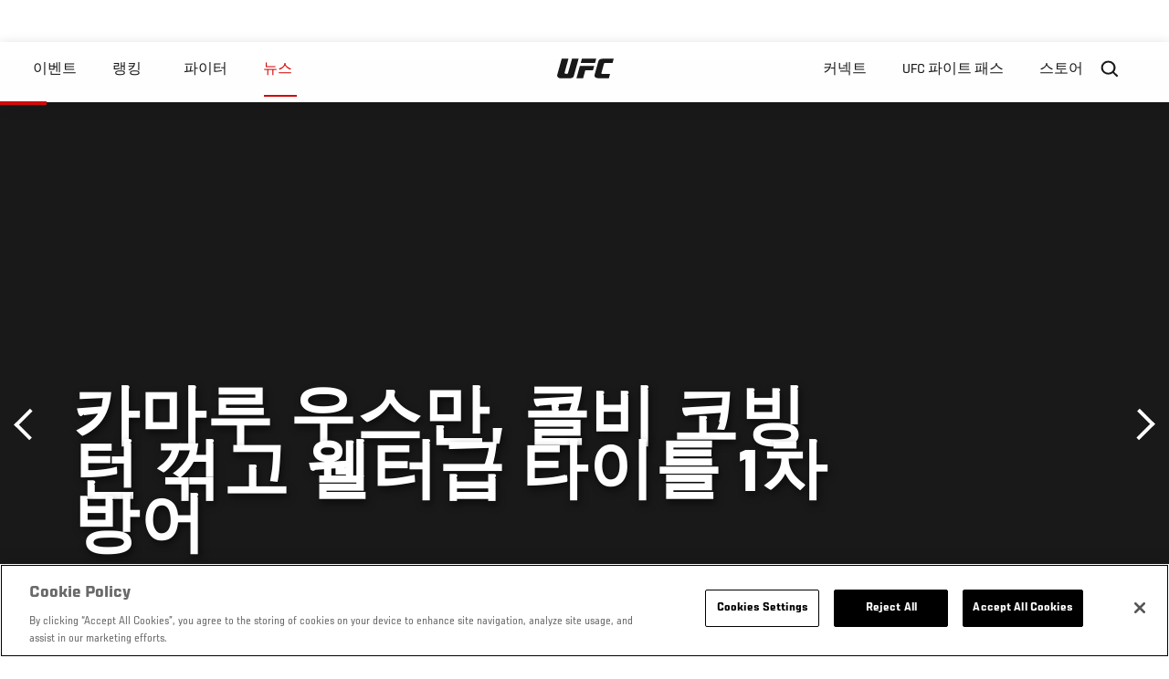

--- FILE ---
content_type: text/html; charset=UTF-8
request_url: https://kr.ufc.com/news/kamalu-useuman-kolbi-kobingteon-kkeokkgo-welteogeub-taiteul-1cha-bangeo
body_size: 11282
content:






<!DOCTYPE html>
<html lang="ko" dir="ltr" prefix="og: https://ogp.me/ns#">
  <head>
    <meta charset="utf-8" />
<link rel="canonical" href="https://kr.ufc.com/news/kamalu-useuman-kolbi-kobingteon-kkeokkgo-welteogeub-taiteul-1cha-bangeo" />
<meta name="referrer" content="origin" />
<meta property="og:site_name" content="UFC" />
<meta property="og:url" content="https://kr.ufc.com/news/kamalu-useuman-kolbi-kobingteon-kkeokkgo-welteogeub-taiteul-1cha-bangeo" />
<meta property="og:title" content="카마루 우스만, 콜비 코빙턴 꺾고 웰터급 타이틀 1차 방어" />
<meta property="og:image" content="https://ufc.com/images/styles/card/s3/2019-12/gettyimages-1194031049-594x594_1.jpg?itok=aw79G3HO" />
<meta property="og:image:url" content="https://ufc.com/images/styles/card/s3/2019-12/gettyimages-1194031049-594x594_1.jpg?itok=aw79G3HO" />
<meta property="og:image:width" content="780" />
<meta property="og:image:height" content="440" />
<meta property="article:published_time" content="2019-12-15T02:55:55-0500" />
<meta property="article:modified_time" content="2019-12-15T02:57:30-0500" />
<meta name="twitter:card" content="summary_large_image" />
<meta name="twitter:site" content="@ufc" />
<meta name="twitter:title" content="카마루 우스만, 콜비 코빙턴 꺾고 웰터급 타이틀 1차 방어" />
<meta name="twitter:site:id" content="6446742" />
<meta name="twitter:creator" content="@ufc" />
<meta name="twitter:creator:id" content="6446742" />
<meta name="twitter:image" content="https://ufc.com/images/styles/card/s3/2019-12/gettyimages-1194031049-594x594_1.jpg?itok=aw79G3HO" />
<meta name="Generator" content="Drupal 10 (https://www.drupal.org)" />
<meta name="MobileOptimized" content="width" />
<meta name="HandheldFriendly" content="true" />
<meta name="viewport" content="width=device-width, initial-scale=1.0" />
<style>.c-hero--full__headline,.c-hero--full__headline-prefix{color:inherit}.c-hero__actions{display:-webkit-box;display:-ms-flexbox;display:flex;-webkit-box-pack:center;-ms-flex-pack:center;justify-content:center;-ms-flex-wrap:wrap;flex-wrap:wrap;margin:0 -.72222rem 0}@media (min-width:48em){.c-hero__actions{margin-bottom:1.66667rem}}.c-hero__actions a,.c-hero__actions button{width:8.66667rem;margin-right:.72222rem;margin-left:.72222rem;margin-bottom:.72222rem;padding:10px 22px;text-align:center;font-size:1.125rem;border-color:transparent}.c-hero__actions a span,.c-hero__actions button span{display:-webkit-box;display:-ms-flexbox;display:flex;height:100%;-webkit-box-align:center;-ms-flex-align:center;align-items:center;-webkit-box-pack:center;-ms-flex-pack:center;justify-content:center}@media (min-width:48em){.c-hero__actions a,.c-hero__actions button{padding:16px 32px;width:11.55556rem}}body.path-rankings h1{margin:0 0 20px 0;padding-top:110px;text-align:center}@media (min-width:48em){body.path-rankings h1{margin:0 0 30px 0;padding-top:150px}}.l-masthead{margin:0 auto 1.92111rem auto;padding-right:1.44444rem;padding-left:1.44444rem;padding-top:8.66667rem;width:100%;max-width:1220px;text-align:center}.l-masthead--tight{margin-bottom:1.44444rem}@media (min-width:56.25em){.l-masthead{margin:11.55556rem auto 5.77778rem auto;padding-top:0}}.l-masthead__headline{margin-bottom:.72222rem;text-transform:uppercase;color:var(--color-title,#191919);font-family:UfcSansCondensedMedium,"Arial Narrow",Arial,sans-serif;letter-spacing:.04444rem;font-size:2.66667rem;line-height:2.5rem}@media (min-width:56.25em){.l-masthead__headline{letter-spacing:.0592rem;font-size:3.552rem;line-height:3.33rem}}@media (min-width:56.25em){.l-masthead__headline{letter-spacing:.08889rem;font-size:5.33333rem;line-height:5rem}}.l-masthead__headline-prefix{margin-bottom:.72222rem;text-transform:uppercase;font-family:UfcSansCondensedMedium,"Arial Narrow",Arial,sans-serif;letter-spacing:.01111rem;font-size:1.11111rem;line-height:1.22222rem;color:#d20a0a}
/*# sourceMappingURL=critical.css.map */
</style>

<script type='text/javascript'>
  var googletag = googletag || {};
  googletag.cmd = googletag.cmd || [];
  // Add a place to store the slot name variable.
  googletag.slots = googletag.slots || {};
  (function() {
    var useSSL = 'https:' == document.location.protocol;
    var src = (useSSL ? 'https:' : 'http:') + '//securepubads.g.doubleclick.net/tag/js/gpt.js';
    var gads = document.createElement('script');
    gads.async = true;
    gads.type = 'text/javascript';
    gads.src = src;
    var node = document.getElementsByTagName('script')[0];
    node.parentNode.insertBefore(gads, node);
  })();
</script>

<script type="text/javascript">
  googletag.cmd.push(function() {

        // Start by defining breakpoints for this ad.
      var mapping = googletag.sizeMapping()
              .addSize([1024, 768], [320, 320])
              .addSize([0, 0], [300, 300])
            .build();
  
      googletag.slots["article"] = googletag.defineSlot("/5458/zuffa.ufc/article", [320, 320], "js-dfp-tag-article")
  

    .addService(googletag.pubads())

  
  
  
      .setTargeting('site', ['https://kr.ufc.com/'])
        // Apply size mapping when there are breakpoints.
    .defineSizeMapping(mapping)
    ;

  });

</script>

<script type="text/javascript">
googletag.cmd.push(function() {

      googletag.pubads().enableAsyncRendering();
        googletag.pubads().enableSingleRequest();
        googletag.pubads().collapseEmptyDivs(true);
      
  googletag.enableServices();
});

</script>
<link rel="icon" href="/sites/default/files/ufc_logo.png" type="image/png" />
<link rel="alternate" hreflang="ko" href="https://kr.ufc.com/news/kamalu-useuman-kolbi-kobingteon-kkeokkgo-welteogeub-taiteul-1cha-bangeo" />
<script src="/sites/default/files/google_tag/primary/google_tag.script.js?t97kkf" defer></script>
<script>window.a2a_config=window.a2a_config||{};a2a_config.callbacks=[];a2a_config.overlays=[];a2a_config.templates={};a2a_config.icon_color = "transparent,black";</script>

    <title>카마루 우스만, 콜비 코빙턴 꺾고 웰터급 타이틀 1차 방어 | UFC</title>
    <link rel="stylesheet" media="all" href="/sites/default/files/css/css_MiFHs-FKi2SwmVE29hFiF6Fm3f7j1mMvMS-vOzIn968.css?delta=0&amp;language=ko&amp;theme=ufc&amp;include=[base64]" />
<link rel="stylesheet" media="all" href="/sites/default/files/css/css_1lPL3t7iXQPWsDx9P2n0-RIylIxGVTOuRX3ivqiHcuY.css?delta=1&amp;language=ko&amp;theme=ufc&amp;include=[base64]" />
<link rel="stylesheet" media="all" href="//unpkg.com/aos@next/dist/aos.css" />
<link rel="stylesheet" media="all" href="/sites/default/files/css/css_0fR37zKBMF4GZEJU6LrIy6hl4ViEGBB3askozGm3128.css?delta=3&amp;language=ko&amp;theme=ufc&amp;include=[base64]" />

    
  </head>
  <body class="fontyourface path-node page-node-type-article">
    <a href="#main-content" class="u-visually--hidden focusable">
      주요 콘텐츠로 건너뛰기
    </a>

    <noscript><iframe src="https://www.googletagmanager.com/ns.html?id=GTM-WFBHZX5" height="0" width="0" style="display:none;visibility:hidden"></iframe></noscript>
      <div class="dialog-off-canvas-main-canvas" data-off-canvas-main-canvas>
      

<div class="l-page">

        <span class="l-page__header-pin" id="header-pin"></span>
    <div class="l-page__header" id="header-wrapper">
        


<header class="c-site-header" data-header-state="animate">
  <div class="c-site-header__content">

    <div class="c-site-header__logo">
      

<a class="e-logo"
      href="/"
  >
  <span class="e-logo__icon"><svg class="e-logo__svg" aria-hidden="true"><title>UFC</title><use xmlns:xlink="http://www.w3.org/1999/xlink" xlink:href="/themes/custom/ufc/assets/svg/sprite-ui.svg#ufc-logo"></use></svg>
  </span>
</a>

    </div>

    <div class="c-site-header__menu-control">
      <button class="c-site-header__button--menu" data-mobile-menu-component="toggle" aria-expanded="false">
        <span class="c-site-header__button-text">뉴스</span>

        <span class="c-site-header__icon--toggle">
          <svg class="e-svg"><use xmlns:xlink="http://www.w3.org/1999/xlink" xlink:href="/themes/custom/ufc/assets/svg/sprite-ui.svg#chevron-down"></use></svg>
        </span>
      </button>
    </div>

    <div class="c-site-header__menu-panel" data-mobile-menu-component="panel"
         data-mobile-menu-state="is-hidden">
      

<nav role="navigation" aria-labelledby="main-menu-title" id="main-menu" class="c-menu-main">

  <h2 class="u-visually--hidden" id="main-menu-title">Main navigation</h2>

  
        
                  <ul class="c-menu-main__menu--level-1" data-main-menu="smart-menu">
                                                                      
                
                

                                                
                
        <li class="c-menu-main__item--left">
          
          
                                <a href="/events" class="events c-menu-main__button--level-1" data-drupal-link-system-path="events">이벤트</a>
                              
                  <ul class="c-menu-main__menu--level-2 mega-menu" aria-expanded="false">
                                                                      
                
                

        
                
        <li class="c-menu-main__item--below">
          
          
                                <a href="/events#events-list-upcoming" class="c-menu-main__button--level-2" data-drupal-link-system-path="events">차후</a>
                              </li>
                                        
                
                

        
                
        <li class="c-menu-main__item--below">
          
          
                                <a href="/events#events-list-past" class="c-menu-main__button--level-2" data-drupal-link-system-path="events">지난</a>
                              </li>
                                        
                
                

        
                
        <li class="c-menu-main__item--below">
          
          
                                <a href="/tickets" target="_self" class="c-menu-main__button--level-2" data-drupal-link-system-path="tickets">티켓</a>
                              </li>
                                        
                
                

        
                
        <li class="c-menu-main__item--below">
          
          
                                <a href="https://ufcvip.com/?utm_source=ufc.com&amp;utm_medium=referral&amp;utm_campaign=vip_packages-main_menu_events_dropdown" class="c-menu-main__button--level-2">VIP 체험</a>
                              </li>
      
            
      </ul>
      
                              </li>
                                        
                
                

                                                
                
        <li class="c-menu-main__item--left">
          
          
                                <a href="/rankings" target="_self" class="c-menu-main__button--level-1" data-drupal-link-system-path="rankings">랭킹</a>
                              </li>
                                        
                
                

                                                
                
        <li class="c-menu-main__item--left">
          
          
                                <a href="/athletes" target="_self" class="athletes c-menu-main__button--level-1" data-drupal-link-system-path="athletes">파이터</a>
                              
                  <ul class="c-menu-main__menu--level-2 mega-menu" aria-expanded="false">
                                                                      
                
                

        
                
        <li class="c-menu-main__item--below">
          
          
                                <a href="/athletes/all" target="_self" class="c-menu-main__button--level-2" data-drupal-link-system-path="athletes/all">전체명단</a>
                              </li>
                                        
                
                

        
                
        <li class="c-menu-main__item--below">
          
          
                                <a href="https://statleaders.ufc.com/" target="_self" class="c-menu-main__button--level-2">기록현황</a>
                              </li>
      
            
      </ul>
      
                              </li>
                                        
                
                

                                                
                
        <li class="c-menu-main__item--left is-active">
          
          
                                <a href="/trending/all" class="trending c-menu-main__button--level-1 is-active" data-drupal-link-system-path="trending/all">뉴스</a>
                              </li>
                                        
                
                                  

                                                
                
        <li class="c-menu-main__item--home">
          
          
                                            <a href="/" class="home c-menu-main__button--home" data-drupal-link-system-path="&lt;front&gt;">              

<div class="e-logo"
  >
  <span class="e-logo__icon"><svg class="e-logo__svg" aria-hidden="true"><title>UFC</title><use xmlns:xlink="http://www.w3.org/1999/xlink" xlink:href="/themes/custom/ufc/assets/svg/sprite-ui.svg#ufc-logo"></use></svg>
  </span>
</div>

            </a>
                            </li>
                                                  
                
                

                                                
                
        <li class="c-menu-main__item--right is-pushed">
          
          
                                <a href="https://www.ufc.com/newsletter" target="_self" class="connect c-menu-main__button--level-1">커넥트</a>
                              
                  <ul class="c-menu-main__menu--level-2 mega-menu" aria-expanded="false">
                                                                      
                
                

        
                
        <li class="c-menu-main__item--below">
          
          
                                <a href="https://www.ufc.com/newsletter" target="_self" class="c-menu-main__button--level-2">뉴스레터</a>
                              </li>
                                        
                
                

        
                
        <li class="c-menu-main__item--below">
          
          
                                <a href="http://www.ufcgym.com" target="_blank" class="c-menu-main__button--level-2">Find a Gym</a>
                              </li>
                                        
                
                

        
                
        <li class="c-menu-main__item--below">
          
          
                                <a href="https://www.ea.com/games/ufc/ufc-5" target="_blank" class="c-menu-main__button--level-2">EA SPORTS UFC 4</a>
                              </li>
      
            
      </ul>
      
                              </li>
                                        
                
                

                                                
                
        <li class="c-menu-main__item--right">
          
          
                                <a href="https://www.ufcfightpass.com" class="watch c-menu-main__button--level-1" target="_self">UFC 파이트 패스</a>
                              
                  <ul class="c-menu-main__menu--level-2 mega-menu" aria-expanded="false">
                                                                      
                
                

        
                
        <li class="c-menu-main__item--below">
          
          
                                <a href="https://www.ufcfightpass.com" target="_blank" class="c-menu-main__button--level-2">UFC 파이트패스</a>
                              </li>
      
            
      </ul>
      
                              </li>
                                        
                
                

                                                
                
        <li class="c-menu-main__item--right">
          
          
                                <a href="https://www.ufcstore.com/en/?_s=bm-UFCStore-UFC.com-Shop-UFC_Navigation-2025" target="_blank" class="c-menu-main__button--level-1">스토어</a>
                              
                  <ul class="c-menu-main__menu--level-2 mega-menu" aria-expanded="false">
                                                                      
                
                

        
                
        <li class="c-menu-main__item--below">
          
          
                                <a href="https://ufccollectibles.com/?utm_source=referral&amp;utm_medium=ufc%20website%20navigation%20link&amp;utm_campaign=partner-referral-korea" class="c-menu-main__button--level-2">UFC 콜렉션</a>
                              </li>
      
            
      </ul>
      
                              </li>
      
            
      </ul>
      

  
</nav>

          </div>

        <div class="c-site-header__search-control">
      <button class="c-site-header__button--search" aria-label="Search panel toggle" data-search-btn aria-expanded="false">
        <span class="c-site-header__icon--search e-icon--xsmall"><svg class="e-icon__svg search"><use xmlns:xlink="http://www.w3.org/1999/xlink" xlink:href="/themes/custom/ufc/assets/svg/sprite-ui.svg#search"></use></svg><svg class="e-svg close"><use xmlns:xlink="http://www.w3.org/1999/xlink" xlink:href="/themes/custom/ufc/assets/svg/sprite-ui.svg#close"></use></svg></span>
      </button>
    </div>
    
    
        <div class="c-site-header__search-panel" data-search-panel
         data-search-state="is-hidden">
      <div class="search-form">
        <form action="/search" method="get" class="simple-search-form">
          <input
              id="site-search-input"
              type="text"
              name="query"
              placeholder="Search..."
              aria-label="Search"
              autocomplete="off"
          >
        </form>
      </div>
    </div>
    
  </div>
</header>
    </div>
  
        <div class="l-page__pre-content">
        <div data-drupal-messages-fallback class="hidden"></div>


    </div>
  
    <div class="l-page__utilities">
    
      </div>

  <main class="l-page__main">
    <a id="main-content" tabindex="-1"></a>
        
        <div class="l-page__content">
                <div id="block-mainpagecontent" class="block block-system block-system-main-block">
  
    
      <div class="article-wrapper">

  
<div class="group-header">

  




  
  




<div class="c-hero--article">
                          <div class="c-hero__image">/themes/custom/ufc/assets/img/default-hero.jpg</div>
                  
  <div class="c-hero__overlay"></div>
  <div class="pager__nav"><div class="pager__nav__inner"><span><a href="/news/habib-vs-peogeoseun-ufc-249eseo4jeon-5gi-daejin" class="previous" hreflang="ko">이전</a></span><span><a href="/news/zhong-jangweilli-jeon-chaempeu-yedeujechig-sangdaelo-1cha-taiteul-bangeo" class="next" hreflang="ko">다음</a></span></div></div>
  <div class="c-hero--article__container">
    <div class="c-hero--article__content ">
      <div class="c-hero__header">

        
                              <div class="c-hero--article__headline is-large-text">
              
            <div class="field field--name-node-title field--type-ds field--label-hidden field__item"><h1>
  카마루 우스만, 콜비 코빙턴 꺾고 웰터급 타이틀 1차 방어
</h1>
</div>
      
            </div>
                                </div>

              <div class="c-hero--article__text"></div>
      
          </div>

          <div class="c-hero--article__footer--border-top">
        
                
          <div class="c-hero__article-info">

                      <div class="c-hero__article-credit">                  
    으로 Junil Aaron Ko
 • 15.12.19
                </div>
          
                    </div>
        
      </div>
    
  </div>
  </div>
<div class="c-hero__end"></div>
  </div>

<div class="l-two-col l-two-col--right-sidebar l-two-col--right-sidebar--hide">
<div class="l-two-col-content clearfix">

        <div class="l-two-col__content">
              
      <div class="field field--name-body-structured field--type-entity-reference-revisions field--label-hidden field__items">
              <div class="field__item"><div class="paragraph paragraph--type-image paragraph--view-mode-inline ds-1col clearfix">

  

  
            <div class="field field--name-image field--type-entity-reference field--label-hidden field__item">


<div class="c-embedded-single-media" >

  
  <div class="c-embedded-single-media__item">
        <img src="https://ufc.com/images/styles/inline/s3/2019-12/gettyimages-1194031049-594x594.jpg?VersionId=4nN2f0DfvWqtmVw4QWZfenG1vsqyPxM7&amp;itok=3LSIVl5q" width="594" height="392" loading="lazy" class="image-style-inline" />




  </div>

  
</div>

</div>
      
            <div class="field field--name-text field--type-text-long field--label-hidden field__item"><p>나이지리아 출신의 웰터급 챔피언 카마루 우스만이 1차 타이틀 방어에 성공했다.</p>
<p>우스만은 15일(이하 한국시간) 미국 라스베이거스 T-모바일 아레나에서 열린 UFC 245의 메인이벤트에서 도전자 콜비 코빙턴에게 5라운드 TKO승을 거뒀다.</p>
<p>두 선수는 같은 레슬러 출신이지만, 장점인 테이크다운을 두고 스탠딩에서 치열한 타격전을 벌였다. 서로 묵직한 펀치를 교환하며 결과를 예상하기 어려운 양상으로 경기가 전개됐다.</p>
<p>말 그대로 일진일퇴의 공방전이었다. 1라운드엔 코빙턴이 눈에 띄는 펀치를 적중시킨 반면 2라운드엔 우스만이 받은 만큼 돌려주며 반격에 나섰다. 3~4라운드는 서로 펀치를 주고받으며 경기가 더욱 치열해졌다.</p>
<p>승부는 5라운드 후반이 가까워지면서 우스만 쪽으로 기울었다. 강한 펀치로 코빙턴에게 충격을 입히며 흐름을 가져온 우스만이 오른손 펀치로 다운을 얻어냈다. 피 냄새를 맡은 우스만은 일어선 코빙턴을 다시 한 번 주저앉히며 승부의 마침표를 찍었다. 경기가 종료된 시간은 5라운드 4분 10초였다.&nbsp;</p>
<p>우스만은 2015년 UFC에 데뷔한 뒤 11승 무패의 전적을 이어가고 있다. 지난해부터 데미안 마이아와 하파엘 도스 안요스를 꺾고 타이틀 도전권을 얻어 지난 3월 타이론 우들리를 꺾고 챔피언에 등극했다.</p>
<p>반면 기세 좋던 코빙턴은 커리어에서 처음으로 TKO패를 당했고, 연승도 7승에서 마감됐다. 코빙턴은 2014년 UFC에 입성해 10승 2패를 기록 중이다.</p>
<p>한편 여성부 밴텀급 타이틀전에서는 챔피언 아만다 누네즈가 저메인 데 란다미를 꺾고 5차 타이틀 방어에 성공했다.<br><br>
&nbsp;</p>
</div>
      

</div>

</div>
          </div>
  

  






  





          </div>

              <aside class="l-two-col__sidebar">
        
<div class="c-listing-up-next-group">
      <h3 class="c-listing-up-next-group__title">Up Next</h3>
    <ul class="c-listing-up-next-group__list">
          <li class="c-listing-up-next-group__item">
        <article>
  <div >
    <div class="teaser-up-next">
  <a href="/news/zhong-jangweilli-jeon-chaempeu-yedeujechig-sangdaelo-1cha-taiteul-bangeo" class="teaser-up-next__thumbnail">
    
            <div class="field field--name-thumbnail field--type-entity-reference field--label-hidden field__item">  <div class="layout layout--onecol">
    <div  class="layout__region layout__region--content">
          <img src="https://ufc.com/images/styles/teaser/s3/2019-12/051339_248_BoutAnn_WZ-JJ_1200x1200_Eng_1.jpg?VersionId=Yj2dNM_4v7Inj_KI_kxNHrFEQtQpnuJG&amp;itok=WVaq9Ddf" width="400" height="300" loading="lazy" class="image-style-teaser" />




    </div>
  </div>

</div>
      
  </a>
  <div class="teaser-up-next__wrapper">
    <a href="/news/zhong-jangweilli-jeon-chaempeu-yedeujechig-sangdaelo-1cha-taiteul-bangeo" class="teaser-up-next__title e-t5">
      
<span>中 장웨일리, 전 챔프 예드제칙 상대로 1차 타이틀 방어</span>

    </a>
    <div class="teaser-up-next__teaser">
      
    </div>
  </div>
</div>
  </div>
</article>

      </li>
          <li class="c-listing-up-next-group__item">
        <article>
  <div >
    <div class="teaser-up-next">
  <a href="/news/peulansiseu-eunganu-3wol-boggwiobeuleim-kkeokkeun-seuteuluikeuwa-daegyeol" class="teaser-up-next__thumbnail">
    
            <div class="field field--name-thumbnail field--type-entity-reference field--label-hidden field__item">  <div class="layout layout--onecol">
    <div  class="layout__region layout__region--content">
          <img src="https://ufc.com/images/styles/teaser/s3/2019-12/gettyimages-1152905908-594x594_1.jpg?VersionId=BfMqc_XKyIkmyroNbG72tejHUrguTXB_&amp;itok=6tAVOV-M" width="400" height="300" loading="lazy" class="image-style-teaser" />




    </div>
  </div>

</div>
      
  </a>
  <div class="teaser-up-next__wrapper">
    <a href="/news/peulansiseu-eunganu-3wol-boggwiobeuleim-kkeokkeun-seuteuluikeuwa-daegyeol" class="teaser-up-next__title e-t5">
      
<span>프란시스 은가누, 3월 복귀…오브레임 꺾은 스트루이크와 대결</span>

    </a>
    <div class="teaser-up-next__teaser">
      
    </div>
  </div>
</div>
  </div>
</article>

      </li>
          <li class="c-listing-up-next-group__item">
        <article>
  <div >
    <div class="teaser-up-next">
  <a href="/news/choeduho-ibeon-gyeonggineun-ganghaejyeosseumeul-jeungmyeonghaneun-mudae" class="teaser-up-next__thumbnail">
    
            <div class="field field--name-thumbnail field--type-entity-reference field--label-hidden field__item">  <div class="layout layout--onecol">
    <div  class="layout__region layout__region--content">
          <img src="https://ufc.com/images/styles/teaser/s3/2019-12/gettyimages-905009522-594x594_1.jpg?VersionId=9t_.UGhUT7AQtZU28U3vS07YVa2HxvBa&amp;itok=AovQexGe" width="400" height="300" loading="lazy" class="image-style-teaser" />




    </div>
  </div>

</div>
      
  </a>
  <div class="teaser-up-next__wrapper">
    <a href="/news/choeduho-ibeon-gyeonggineun-ganghaejyeosseumeul-jeungmyeonghaneun-mudae" class="teaser-up-next__title e-t5">
      
<span>최두호 &quot;이번 경기는 강해졌음을 증명하는 무대&quot;</span>

    </a>
    <div class="teaser-up-next__teaser">
      
    </div>
  </div>
</div>
  </div>
</article>

      </li>
      </ul>
</div>

<div class="dfp-ad">
    <div id="js-dfp-tag-article">
            <script type="text/javascript">
                googletag.cmd.push(function() {
                    googletag.display('js-dfp-tag-article');
                });
            </script>
  </div>
</div>
      </aside>
      </div>
</div>
  <div class="group-footer">
    
  </div>

</div>


  </div>
<div id="block-ufcsocialblocks" class="block block-ufc-social block-ufc-social-blocks">
  
    
      


<div class="c-call-to-action" data-cta >
  
      <div class="c-call-to-action__title">팬들의 목소리가 먼저입니다.</div>
  
  <div class="c-call-to-action__text">좋아하는 선수, 보고 싶은 매치 업은? <br /> 여기에 코멘트 남겨주세요!</div>

  <div class="c-call-to-action__actions">
                <div class="c-call-to-action__btn">
        



<button

    
    class="e-button--white-icon-inner "

      data-cta-btn="share"
  
  
  ><span class="e-button__text"><svg class="e-button__svg"><use xmlns:xlink="http://www.w3.org/1999/xlink" xlink:href="/themes/custom/ufc/assets/svg/sprite-ui.svg#share"></use></svg>
    
    Share
  </span></button>
      </div>
    
                <div class="c-call-to-action__btn">
        



<button

    
    class="e-button--white-icon-inner "

      data-cta-btn="comment"
  
  
  ><span class="e-button__text"><svg class="e-button__svg"><use xmlns:xlink="http://www.w3.org/1999/xlink" xlink:href="/themes/custom/ufc/assets/svg/sprite-ui.svg#comment"></use></svg>
    
    댓글
  </span></button>
      </div>
      </div>

      <div class="c-call-to-action__content" data-cta-content="share" aria-hidden="true">
              <div id="block-addtoanybuttons" class="c-social-block">
  
    
      <span class="a2a_kit a2a_kit_size_22 addtoany_list" data-a2a-url="https://kr.ufc.com/news/kamalu-useuman-kolbi-kobingteon-kkeokkgo-welteogeub-taiteul-1cha-bangeo" data-a2a-title="카마루 우스만, 콜비 코빙턴 꺾고 웰터급 타이틀 1차 방어"><span class="addtoany_label">Share page on your social feeds:</span><a class="a2a_button_facebook"></a><a class="a2a_button_twitter"></a></span>
  </div>

          </div>
  
      <div class="c-call-to-action__content" data-cta-content="comment" aria-hidden="true">
              <div id="block-facebookcomments" class="block block-facebook-comments">
  
    
      <div id="fb-root"></div>
<script>(function(d, s, id) {
  var js, fjs = d.getElementsByTagName(s)[0];
  if (d.getElementById(id)) {return;}
  js = d.createElement(s); js.id = id;
  js.src = "//connect.facebook.net/ko_KR/all.js#xfbml=1";
  fjs.parentNode.insertBefore(js, fjs);
}(document, "script", "facebook-jssdk"));</script>
<div class="fb-comments fb-comments-fluid" data-href="https://kr.ufc.com/news/kamalu-useuman-kolbi-kobingteon-kkeokkgo-welteogeub-taiteul-1cha-bangeo" data-num-posts="5" data-width="208" data-colorscheme="light"></div>
  </div>

          </div>
  
</div>


  </div>
<div class="views-element-container block block-views block-views-blockcontent-footer-new-block-2" id="block-views-block-content-footer-new-block-2">
  
    
      

  <div><div class="view view-content-footer-new view-id-content_footer_new view-display-id-block_2 js-view-dom-id-941026fdad3a8e51428606331dc9df00e78744c8a707aaf2480fd3bd7b0898f3">
  
    
      
  
          </div>
</div>





  </div>


          </div>

        
    
          <div class="l-page__footer">
        

<footer class="c-site-footer" role="contentinfo">
  <div class="c-site-footer__main">
    <a class="c-site-footer__logo" href="/">
      <svg>
        <use xmlns:xlink="http://www.w3.org/1999/xlink" xlink:href="/themes/custom/ufc/assets/svg/sprite-ui.svg#ufc-logo"></use>
      </svg>
    </a>
    
<div id="block-ufc-localization">
  
    
      

<div class="ufc-block-localization__title e-t6">
  <div class="block-ufc-localization-title">Korea</div>
  <svg>
    <use xmlns:xlink="http://www.w3.org/1999/xlink" xlink:href="/themes/custom/ufc/assets/svg/sprite-ui.svg#triangle-down"></use>
  </svg>

</div>

<div class="ufc-block-localization__links" aria-hidden="true">
  <ul class="links"><li><a href="https://www.ufc.com/language/switch/en">English</a></li><li><a href="https://www.ufcespanol.com">Latin America</a></li><li><a href="https://us.ufcespanol.com">USA Espanol</a></li><li><a href="https://ufc.ru">러시아</a></li><li><a href="https://www.ufc.com.br">브라질</a></li><li><a href="http://jp.ufc.com">일본</a></li><li><a href="http://ufc.cn">중국</a></li><li><a href="https://www.ufc.com/language/switch/fr">프랑스</a></li></ul>
</div>
  </div>

    <nav role="navigation" aria-labelledby="block-footer-menu" id="block-footer" class="c-menu-footer">
            
  <h2 class="u-visually--hidden" id="block-footer-menu">Footer</h2>

  
                          <ul class="c-menu-footer__menu--level-1">
                            <li class="c-menu-footer__item--level-1">
          <a href="/faq" target="_self" class="c-menu-footer__link--level-1">Help</a>
                  </li>
                      <li class="c-menu-footer__item--level-1">
          <a href="/terms" target="_self" class="c-menu-footer__link--level-1">법</a>
                                            <ul class="c-menu-footer__menu--level-2">
                            <li class="c-menu-footer__item--level-2">
          <a href="/terms" target="_self" class="c-menu-footer__link--level-2">조항</a>
                  </li>
                      <li class="c-menu-footer__item--level-2">
          <a href="/privacy-policy" target="_self" class="c-menu-footer__link--level-2">개인 정보</a>
                  </li>
            </ul>
      
                  </li>
            </ul>
      

  
</nav>

  </div>
  <div class="c-site-footer__copyright">
    
  </div>
</footer>
      </div>
      </main>
</div>

  </div>

    
    <script type="application/json" data-drupal-selector="drupal-settings-json">{"path":{"baseUrl":"\/","pathPrefix":"","currentPath":"node\/99124","currentPathIsAdmin":false,"isFront":false,"currentLanguage":"ko"},"pluralDelimiter":"\u0003","suppressDeprecationErrors":true,"ajaxPageState":{"libraries":"[base64]","theme":"ufc","theme_token":null},"ajaxTrustedUrl":[],"back_to_top":{"back_to_top_button_trigger":100,"back_to_top_prevent_on_mobile":true,"back_to_top_prevent_in_admin":true,"back_to_top_button_type":"text","back_to_top_button_text":"Back to top"},"accountSettings":{"apiUrl":"https:\/\/dce-frontoffice.imggaming.com","realm":"dce.ufc","app":"dice-id","apiKey":"39d5cb34-799c-4967-8038-fc240bf2984b","loginText":"Unlock MORE of your inner combat sports fan with UFC Fight Pass! Fighting is what we live for. And no one brings you MORE live fights, new shows, and events across multiple combat sports from around the world. With a never-ending supply of fighting in every discipline, there`s always something new to watch. Leave it to the world`s authority in MMA to bring you the Ultimate 24\/7 platform for MORE combat sports, UFC Fight Pass!","ctaText":"Continue watching","ctaLink":"\/account\/login","createAccount":"\/account\/signup","heartbeatApiUrl":"https:\/\/guide.imggaming.com\/prod","hideAccountIcon":true,"hideAddressFields":false,"errorTextGeneral":"There was a problem while loading content. Please try again.","errorTextEntitlement":"Unlock MORE of your inner combat sports fan with UFC Fight Pass! Fighting is what we live for. And no one brings you MORE live fights, new shows, and events across multiple combat sports from around the world. With a never-ending supply of fighting in every discipline, there`s always something new to watch. Leave it to the world`s authority in MMA to bring you the Ultimate 24\/7 platform for MORE combat sports, UFC Fight Pass!","entitlementCtaText":"Upgrade licence","entitlementCtaLink":"\/account\/signup","settings":{"videoPreviewInfo":"videoPreviewInfo"}},"contentLocalization":"ko","cacheableGlobalsTimestamp":1769000663,"breakpoints":{"ufc.images.mobile":"","ufc.images.tablet":"(min-width: 700px)","ufc.images.desktop":"(min-width: 1024px)","ufc.images.extra-large":"(min-width: 1440px)"},"disableAnimationsUrlParam":"disableAnimations","disableAnimations":false,"user":{"uid":0,"permissionsHash":"3707ac9591f8f2d2dc0a468fc40a1e79d08a870a635cacd3a668152a5da60d3b"}}</script>
<script src="/sites/default/files/js/js_MCKVP_FDRY-rRIoVkrdRuL6l8xGko1hGlnsnvbdwxos.js?scope=footer&amp;delta=0&amp;language=ko&amp;theme=ufc&amp;include=[base64]"></script>
<script src="https://static.addtoany.com/menu/page.js" async></script>
<script src="/sites/default/files/js/js_LaaruHGRwGF4YmXCWC_ChLwzO7cyqvkVWcswhWCiO7s.js?scope=footer&amp;delta=2&amp;language=ko&amp;theme=ufc&amp;include=[base64]"></script>
<script src="//imasdk.googleapis.com/js/sdkloader/ima3.js" defer async></script>
<script src="//www.youtube.com/iframe_api" defer async></script>
<script src="/sites/default/files/js/js_zzjRKMd1JpgfNZZ8S_7qZRzhS79rrZVbq3SbH1MKq0A.js?scope=footer&amp;delta=5&amp;language=ko&amp;theme=ufc&amp;include=[base64]"></script>
<script src="//unpkg.com/aos@next/dist/aos.js"></script>
<script src="/sites/default/files/js/js_hgzvX30E-s_RNTLLuoj-opUNV8qa8dnviYn0eYZK_VM.js?scope=footer&amp;delta=7&amp;language=ko&amp;theme=ufc&amp;include=[base64]"></script>

  </body>
</html>


--- FILE ---
content_type: text/html; charset=utf-8
request_url: https://www.google.com/recaptcha/api2/aframe
body_size: 268
content:
<!DOCTYPE HTML><html><head><meta http-equiv="content-type" content="text/html; charset=UTF-8"></head><body><script nonce="k2nzUvH3Qltr358b-58DCQ">/** Anti-fraud and anti-abuse applications only. See google.com/recaptcha */ try{var clients={'sodar':'https://pagead2.googlesyndication.com/pagead/sodar?'};window.addEventListener("message",function(a){try{if(a.source===window.parent){var b=JSON.parse(a.data);var c=clients[b['id']];if(c){var d=document.createElement('img');d.src=c+b['params']+'&rc='+(localStorage.getItem("rc::a")?sessionStorage.getItem("rc::b"):"");window.document.body.appendChild(d);sessionStorage.setItem("rc::e",parseInt(sessionStorage.getItem("rc::e")||0)+1);localStorage.setItem("rc::h",'1769001586582');}}}catch(b){}});window.parent.postMessage("_grecaptcha_ready", "*");}catch(b){}</script></body></html>